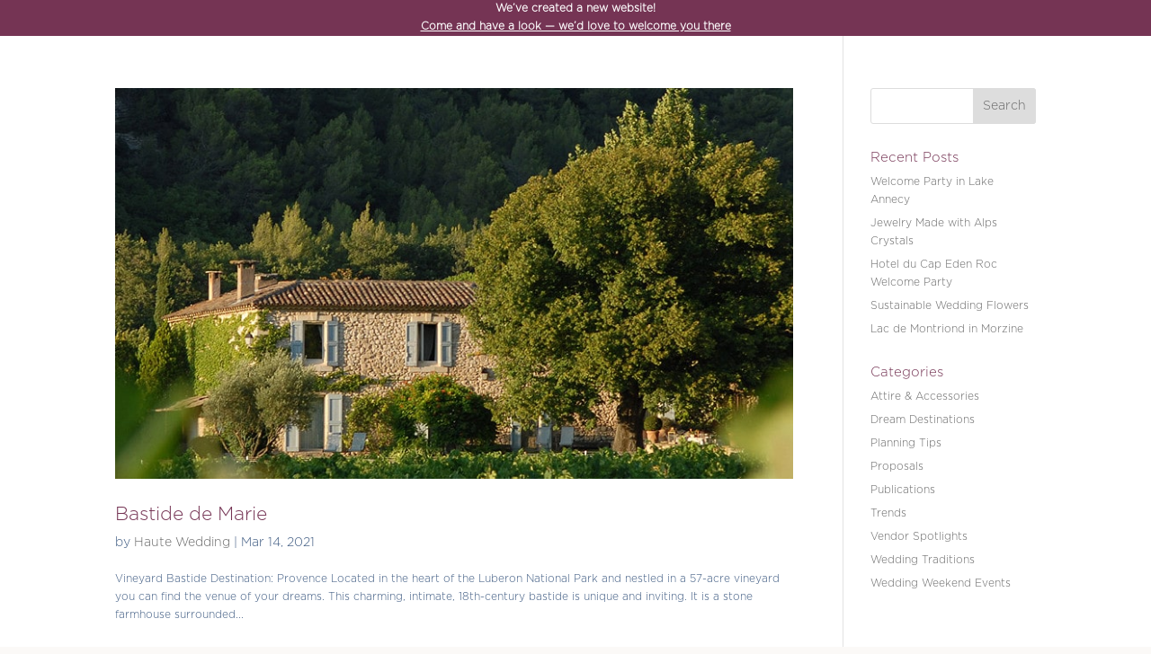

--- FILE ---
content_type: text/css;charset=utf-8
request_url: https://use.typekit.net/vdp3ilt.css
body_size: 390
content:
/*
 * The Typekit service used to deliver this font or fonts for use on websites
 * is provided by Adobe and is subject to these Terms of Use
 * http://www.adobe.com/products/eulas/tou_typekit. For font license
 * information, see the list below.
 *
 * adios-script-pro:
 *   - http://typekit.com/eulas/00000000000000003b9adfe9
 *
 * © 2009-2026 Adobe Systems Incorporated. All Rights Reserved.
 */
/*{"last_published":"2020-04-13 18:03:26 UTC"}*/

@import url("https://p.typekit.net/p.css?s=1&k=vdp3ilt&ht=tk&f=29116&a=14856635&app=typekit&e=css");

@font-face {
font-family:"adios-script-pro";
src:url("https://use.typekit.net/af/54eb66/00000000000000003b9adfe9/27/l?primer=7cdcb44be4a7db8877ffa5c0007b8dd865b3bbc383831fe2ea177f62257a9191&fvd=n4&v=3") format("woff2"),url("https://use.typekit.net/af/54eb66/00000000000000003b9adfe9/27/d?primer=7cdcb44be4a7db8877ffa5c0007b8dd865b3bbc383831fe2ea177f62257a9191&fvd=n4&v=3") format("woff"),url("https://use.typekit.net/af/54eb66/00000000000000003b9adfe9/27/a?primer=7cdcb44be4a7db8877ffa5c0007b8dd865b3bbc383831fe2ea177f62257a9191&fvd=n4&v=3") format("opentype");
font-display:auto;font-style:normal;font-weight:400;font-stretch:normal;
}

.tk-adios-script-pro,h1,h2 { font-family: "adios-script-pro",sans-serif; }


--- FILE ---
content_type: text/plain
request_url: https://www.google-analytics.com/j/collect?v=1&_v=j102&a=1596746558&t=pageview&_s=1&dl=https%3A%2F%2Fwww.hautewedding.co.uk%2Fproject_tag%2Fbastide%2F&ul=en-us%40posix&dt=bastide%20Archives%20-%20Haute%20Wedding%20France&sr=1280x720&vp=1280x720&_u=YEDAAUABAAAAACAAI~&jid=369906106&gjid=351854107&cid=1513442142.1769235854&tid=UA-19728141-1&_gid=443399860.1769235854&_r=1&_slc=1&gtm=45He61m1h2n8154VJ3CWv77569165za200zd77569165&gcd=13l3l3l3l1l1&dma=0&tag_exp=103116026~103200004~104527906~104528500~104573694~104684208~104684211~105391252~115616985~115938465~115938469~116682876~116992597~117025848~117041587~117042506~117223565&z=2031453442
body_size: -452
content:
2,cG-CD8412KMQ6